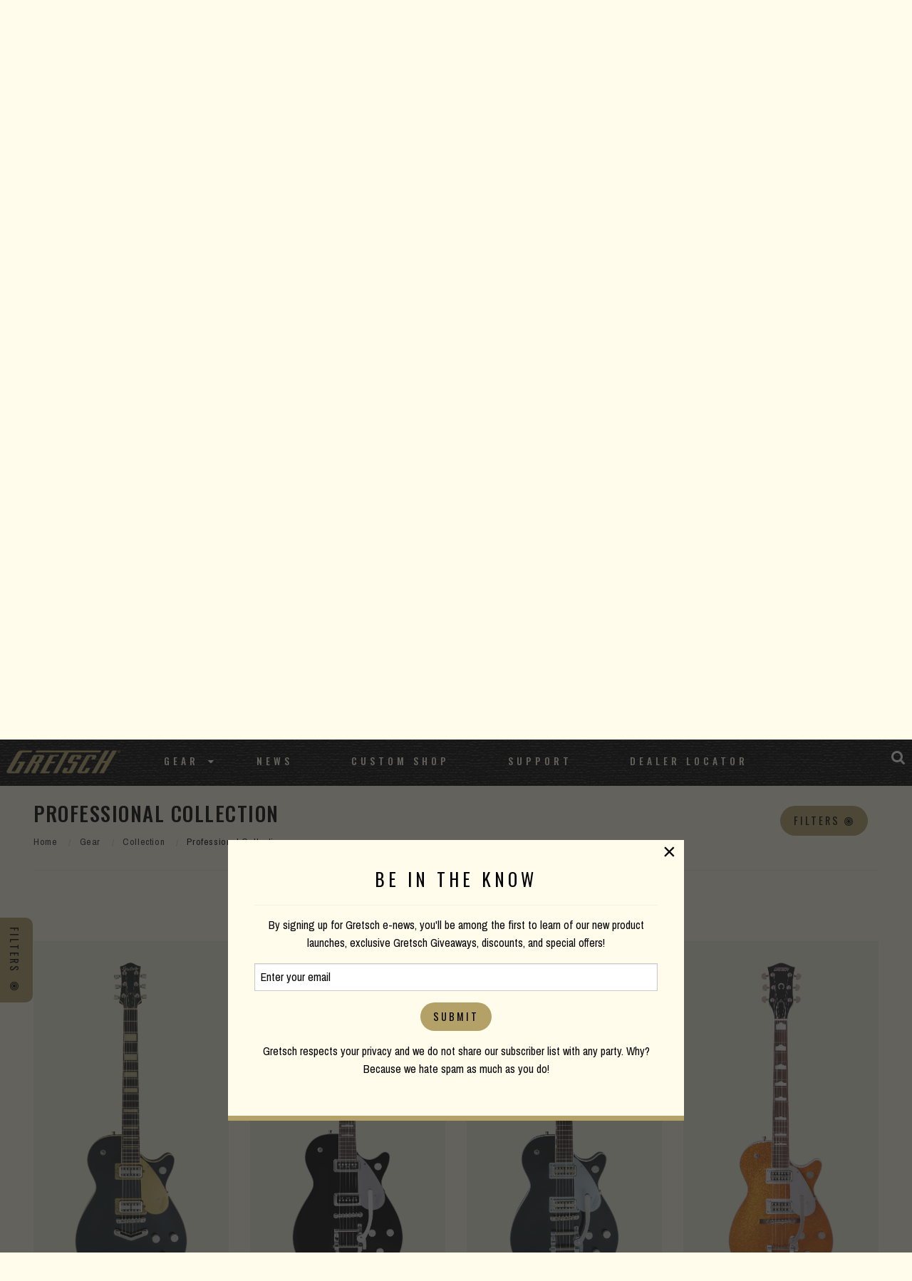

--- FILE ---
content_type: text/html; charset=UTF-8
request_url: https://gretschguitars.com/gear/collection/professional?sort=price_up&build=solid-body
body_size: 9750
content:
<!DOCTYPE html>
<html lang="en">

<head>
    <title>Professional Collection</title>

    <meta charset="utf-8" />
    <meta http-equiv="X-UA-Compatible" content="IE=edge">
    <meta name="viewport" content="initial-scale=1.0,maximum-scale=1.0,user-scalable=no">
    <meta name="author" content="Fender Musical Instruments Corporation" />
            <meta name="description" content="The Gretsch Professional Collection sets the bar with modern, professional-grade features designed to power classic Gretsch tones with bold, dynamic sound. These flagship instruments are built for the player who demands the absolute best in sound and performance." />
            <meta property="og:title" content="Professional Collection">
        <meta name="twitter:title" content="Professional Collection">
            <meta property="og:description" content="The Gretsch Professional Collection sets the bar with modern, professional-grade features designed to power classic Gretsch tones with bold, dynamic sound. These flagship instruments are built for the player who demands the absolute best in sound and performance.">
        <meta name="twitter:description" content="The Gretsch Professional Collection sets the bar with modern, professional-grade features designed to power classic Gretsch tones with bold, dynamic sound. These flagship instruments are built for the player who demands the absolute best in sound and performance.">
            <meta property="og:image" content="https://www.fmicassets.com/Damroot/FacebookJpg/10002/2413400806_gtr_frt_001_rr.jpg">
        <meta name="twitter:image" content="https://www.fmicassets.com/Damroot/FacebookJpg/10002/2413400806_gtr_frt_001_rr.jpg">
            <meta name="twitter:card" content="summary_large_image">
    
    <link rel="shortcut icon" type="image/x-icon" href="https://www.fmicassets.com/platform/sites/live-production/gretsch/img/favicon.ico" />
    <link rel="stylesheet" type="text/css" href="https://www.fmicassets.com/platform/core/font-awesome/css/font-awesome.min.css" />

            <link rel="stylesheet" type="text/css" href="https://www.fmicassets.com/platform/sites/live-production/gretsch/app.28de052d-f733-4df7-84ab-422f10daf81f.min.css?time=1769375981" />
                    <link rel="stylesheet" type="text/css" href="https://www.fmicassets.com/platform/sites/live-production/gretsch/product-sections/en/1OnWHubpcUquE88Q6U68k6.28de052d-f733-4df7-84ab-422f10daf81f.min.css?time=1769375981" />
        
    <script type="application/javascript">
        var FMIC = {"environment":"production","domain":"gretschguitars.com","site":"gretsch","brand":"gretsch","page":"products::gear\/collection\/professional","locale":"en","country":"US","country_detection":true,"globalization":false,"popup_modal_delay":"3","popup_modal_expiration":"30"};
    </script>

            <script type="application/javascript">
            (function(i, s, o, g, r, a, m) {
                i['GoogleAnalyticsObject'] = r;
                i[r] = i[r] || function() {
                    (i[r].q = i[r].q || []).push(arguments)
                }, i[r].l = 1 * new Date();
                a = s.createElement(o),
                    m = s.getElementsByTagName(o)[0];
                a.async = 1;
                a.src = g;
                m.parentNode.insertBefore(a, m)
            })(window, document, 'script', 'https://www.google-analytics.com/analytics.js', 'ga');
            ga('create', 'UA-4063999-2', 'auto');
            ga('send', 'pageview');
        </script>
            <script type="application/javascript">
            (function(w, d, s, l, i) {
                w[l] = w[l] || [];
                w[l].push({
                    'gtm.start': new Date().getTime(),
                    event: 'gtm.js'
                });
                var f = d.getElementsByTagName(s)[0],
                    j = d.createElement(s),
                    dl = l != 'dataLayer' ? '&l=' + l : '';
                j.async = true;
                j.src =
                    'https://www.googletagmanager.com/gtm.js?id=' + i + dl;
                f.parentNode.insertBefore(j, f);
            })(window, document, 'script', 'dataLayer', 'GTM-K9MZ7VX7');
        </script>
            <!-- Meta Pixel Code -->
        <script type="application/javascript">
            ! function(f, b, e, v, n, t, s) {
                if (f.fbq) return;
                n = f.fbq = function() {
                    n.callMethod ?
                        n.callMethod.apply(n, arguments) : n.queue.push(arguments)
                };
                if (!f._fbq) f._fbq = n;
                n.push = n;
                n.loaded = !0;
                n.version = '2.0';
                n.queue = [];
                t = b.createElement(e);
                t.async = !0;
                t.src = v;
                s = b.getElementsByTagName(e)[0];
                s.parentNode.insertBefore(t, s)
            }(window, document, 'script',
                'https://connect.facebook.net/en_US/fbevents.js');
            fbq('init', '801805164362722');
            fbq('track', 'PageView');
        </script>
        <noscript><img height="1" width="1" style="display:none"
                src="https://www.facebook.com/tr?id=801805164362722&ev=PageView&noscript=1" /></noscript>
        <!-- End Meta Pixel Code -->
    
    <script type="application/javascript" src="https://www.fmicassets.com/platform/core/jquery/jquery-3.5.1.min.js"></script>
    <script type="application/javascript" src="https://www.fmicassets.com/platform/core/jquery/cookie/jquery.cookie.js"></script>
    <script type="application/javascript" src="https://www.fmicassets.com/platform/core/jquery/scrollto/jquery.scrollTo.min.js"></script>

            <script type="application/javascript" src="https://www.fmicassets.com/platform/sites/live-production/gretsch/app.18c54363-cd5f-42b1-a4f4-2ef8705896e8.min.js?time=1769375981"></script>
        </head>

<body lang="en" id="" class="language-en styled-template product-grid">
            <noscript><iframe src="https://www.googletagmanager.com/ns.html?id=GTM-K9MZ7VX7"
                height="0" width="0" style="display:none;visibility:hidden"></iframe></noscript>
            <script src="https://cmp.osano.com/dkBTcxu1Pa/a4613690-f106-4c40-b84f-f1d1bf28fec5/osano.js"></script>
    
    <div id="page-container"><div id="styled-header" class="gretsch-header">
	<div class="menu-container ">
		<div class="gretsch-logo"><a href="https://gretschguitars.com"><img src="/assets/sites/gretsch/gretsch-gold-logo.png"></a></div>
		<div class="gretsch-menu">
			<a href="https://gretschguitars.com/search" class="full-site-search-link"><i class="fa fa-search"></i></a>
			<a href="#" class="menu-mobile"><i class="fa fa-bars"></i></a>
			<ul class="main-bar">
										<li>
															<a href="https://gretschguitars.com/gear?sort=new">Gear</a>
							
															<i class="fa fa-caret-down"></i>
								<ul class="cntr">
									<li><ul class="menu-feature">										<li>
											<a href="https://gretschguitars.com/gear/new">New Products</a>
										</li>
																			<li>
											<a href="https://gretschguitars.com/gear/accessories">Accessories</a>
										</li>
																			<li>
											<a href="https://gretschguitars.com/enews">eNews</a>
										</li>
									</ul></li> 
										<li>
											<ul class="nav-cats">
												<li class="nav-head">
													<a href="https://gretschguitars.com/gear/build">Build</a>
												</li>
																										<li>
															<a href="https://gretschguitars.com/gear/build/solid-body?sort=new">Solid Body</a>
														</li>
																											<li>
															<a href="https://gretschguitars.com/gear/build/center-block?sort=new">Center Block</a>
														</li>
																											<li>
															<a href="https://gretschguitars.com/gear/build/hollow-body?sort=new">Hollow Body</a>
														</li>
																											<li>
															<a href="https://gretschguitars.com/gear/build/bass?sort=new">Bass</a>
														</li>
																											<li>
															<a href="https://gretschguitars.com/gear/build/acoustic?sort=new">Acoustic Guitar</a>
														</li>
																											<li>
															<a href="https://gretschguitars.com/gear/build/folk-and-bluegrass?sort=new">Folk &amp; Bluegrass</a>
														</li>
																								</ul>
										</li>
									 
										<li>
											<ul class="nav-cats">
												<li class="nav-head">
													<a href="https://gretschguitars.com/gear/family">Family</a>
												</li>
																										<li>
															<a href="https://gretschguitars.com/gear/family/falcon?sort=new">Falcon</a>
														</li>
																											<li>
															<a href="https://gretschguitars.com/gear/family/broadkaster?sort=new">Broadkaster</a>
														</li>
																											<li>
															<a href="https://gretschguitars.com/gear/family/country-gentleman?sort=new">Country Gentleman</a>
														</li>
																											<li>
															<a href="https://gretschguitars.com/gear/family/g6120-and-nashville?sort=new">Nashville / G6120</a>
														</li>
																											<li>
															<a href="https://gretschguitars.com/gear/family/tennessee-rose?sort=new">Tennessee Rose</a>
														</li>
																											<li>
															<a href="https://gretschguitars.com/gear/family/anniversary?sort=new">Anniversary</a>
														</li>
																											<li>
															<a href="https://gretschguitars.com/gear/family/penguin?sort=new">Penguin</a>
														</li>
																											<li>
															<a href="https://gretschguitars.com/gear/family/jet?sort=new">Jet</a>
														</li>
																											<li>
															<a href="https://gretschguitars.com/gear/family/cvt?sort=new">CVT</a>
														</li>
																								</ul>
										</li>
									 
										<li>
											<ul class="nav-cats">
												<li class="nav-head">
													<a href="https://gretschguitars.com/gear/collection">Collection</a>
												</li>
																										<li>
															<a href="https://gretschguitars.com/gear/collection/professional?sort=new">Professional</a>
														</li>
																											<li>
															<a href="https://gretschguitars.com/gear/collection/synchromatic">Synchromatic</a>
														</li>
																											<li>
															<a href="https://gretschguitars.com/gear/collection/electromatic?sort=new">Electromatic</a>
														</li>
																											<li>
															<a href="https://gretschguitars.com/gear/collection/streamliner?sort=new">Streamliner</a>
														</li>
																											<li>
															<a href="https://gretschguitars.com/gear/collection/roots?sort=new">Roots</a>
														</li>
																											<li>
															<a href="https://gretschguitars.com/gear/collection/acoustic?sort=new">Acoustic</a>
														</li>
																								</ul>
										</li>
									 
										<li>
											<ul class="nav-cats">
												<li class="nav-head">
													<a href="https://gretschguitars.com/gear/edition">Edition</a>
												</li>
																										<li>
															<a href="https://gretschguitars.com/gear/edition/vintage-select?sort=new">Vintage Select Edition</a>
														</li>
																											<li>
															<a href="https://gretschguitars.com/gear/edition/players?sort=new">Players Edition</a>
														</li>
																											<li>
															<a href="https://gretschguitars.com/gear/edition/limited?sort=new">Limited Edition</a>
														</li>
																											<li>
															<a href="https://gretschguitars.com/gear/edition/artist-signature?sort=new">Artist Signature Edition</a>
														</li>
																								</ul>
										</li>
																	</ul>
													</li>
											<li>
															<a href="http://blog.gretschguitars.com">News</a>
							
													</li>
											<li>
															<a href="https://gretschguitars.com/features/custom-shop">Custom Shop</a>
							
													</li>
											<li>
															<a href="https://gretschguitars.com/support">Support</a>
							
													</li>
											<li>
															<a href="https://gretschguitars.com/dealers">Dealer Locator</a>
							
													</li>
									<li>
					<a href="https://gretschguitars.com/search" class="mobile-site-search-link">Site Search</a>
				</li>
			</ul>
		</div>
	</div>
</div>

<div class="page-content">

<div id="product-grid-container">
	<div id="top-highlight"><div class="pro-hero">
  <div class="row rw">
  <div class="text-center small-12 large-12 medium-12 columns">
    <img class="hero-logo" src="//images.contentful.com/3xaxfhpie9jb/21ocT6FzK0ewUiwcyo4YM4/b693ddad26b5d9393ec8daead0f13a56/professional-badge-feature.png">
    <h2>RITE OF PASSAGE</h2>
  <p>The Gretsch Professional Collection sets the bar with modern, professional-grade features designed to power classic Gretsch tones and bold, dynamic sound.  
<br>These are our flagship instruments, built for the player who won’t settle for anything except the absolute best in sound and performance.
</p>
<div id="explore"></div>
    <!--<a href="#" class="hero-btn">Learn More</a>-->
    </div>
  </div>
</div>

<div class="feat-head">
  <h4>Explore by Editions</h4>
</div>
<div class="feat-squares row rw">
    <div class="small-6 large-3 medium-3 columns">
    <a href="/gear/edition/vintage-select"><img src="//images.contentful.com/3xaxfhpie9jb/2guyhdIwm4icgQWEkCgKCg/ddcbd2da9ce1efa616e184556652015e/vintage-select-thumb.jpg"><h4>Vintage Select</h4></a>
    </div>
    <div class="small-6 large-3 medium-3 columns">
    <a href="/gear/edition/players"><img src="//images.contentful.com/3xaxfhpie9jb/4HDZ19PUBaSqEgK0mgGos6/394aa549a9bc0f4c7ded1214358773f5/players-thumb.jpg"><h4>Players Edition</h4></a>
    </div>
    <div class="small-6 large-3 medium-3 columns">
    <a href="/gear/edition/artist-signature"><img src="https://images.ctfassets.net/3xaxfhpie9jb/2DDc0Qbpk8ZLyYAMMHsUSo/a1b1a1f44bb41c63976f34ba4a511d6c/artist-signature.jpg"><h4>Artist Signature</h4></a>
    </div>
    <div class="small-6 large-3 medium-3 columns">
    <a href="/gear/edition/limited"><img src="https://images.ctfassets.net/3xaxfhpie9jb/69ph49dixSdwIutdFKsFQc/159613ab55664f8d779f8470bf71112e/limited-edition-mij.jpg"><h4>Limited Edition</h4></a>
    </div>
</div>    
<div class="grain-border"></div>
</div>
	<div id="product-grid-anchor" class="row rw">
		<div class="columns">
			<div class="row">
				<div class="columns small-12 medium-6 large-6">
					<h3>Professional Collection</h3>
					
					<div class="product-section-breadcrumbs">
	<nav aria-label="You are here:" role="navigation">
		<ul class="breadcrumbs">
							<li>
											<a href="https://gretschguitars.com">Home</a>
										</li>
								<li>
											<a href="https://gretschguitars.com/gear">Gear</a>
										</li>
								<li>
											<a href="https://gretschguitars.com/gear/collection">Collection</a>
										</li>
								<li>
											<span class="show-for-sr">Current:</span> 
						Professional Collection										</li>
						</ul>
	</nav>
</div>
				</div>
				<div class="columns small-12 medium-6 large-6">
					<div class="row grid-controls">
													<div class="columns shrink">
								<a href="#" class="faceting-quick-button button"><span>Filters</span> <i class="fa fa-bullseye"></i></a>
							</div>
													<div class="columns shrink"><div class="product-sorting text-right">
	<ul class="dropdown menu" data-dropdown-menu>
		<li>
			<a href="#" onclick="return false;">Price Low to High</a>
			<ul class="menu">
									<li>
						<a href="/gear/collection/professional?build=solid-body">Important</a>
					</li>
										<li class="active">
						<a>Price Low to High</a>
					</li>
									<li>
						<a href="/gear/collection/professional?sort=price_down&build=solid-body">Price High to Low</a>
					</li>
									<li>
						<a href="/gear/collection/professional?sort=new&build=solid-body">New Products</a>
					</li>
							</ul>
		</li>
	</ul>
</div></div>
						<div class="columns shrink"></div>
					</div>
				</div>
			</div>
			
			<hr />

			<div class="row">
				<div class="columns">
					<div class="applied-product-faceting">
	<h4>Filtering By</h4>

	<ul id="applied-facets" class="no-bullet">
					<li data-field="">
				<a href="/gear/collection/professional?sort=price_up">
					<i class="fa fa-times-circle"></i>
					<strong>Build:</strong>
					<span>Solid Body</span>
				</a>
			</li>			
				</ul>
</div>				</div>
			</div>

			<div class="row">
									<div class="columns small-6 medium-4 large-3">	
						<div class="product-tile">
														
							<a href="/gear/collection/professional/g6228-players-edition-jet-bt-with-v-stoptail/2413400806" data-product-id="2413400" data-sku-id="2413400806">
																	<div class="image"><img src="https://www.fmicassets.com/Damroot/GretschVert/10002/2413400806_gtr_frt_001_rr.png" width=""  height=""  alt="" /></div>
																	<div class="name">G6228 Players Edition Jet™ BT with V-Stoptail</div>
							</a>

															<!-- multiple sku swatches BEGIN -->
								<div class="multi-sku">
																			<a href="/gear/collection/professional/g6228-players-edition-jet-bt-with-v-stoptail/2413400806">
											<img src="https://www.fmicassets.com/Damroot/Thumbnail/10001/gret_black.png" width="48"  height="48"  alt="" />										</a>
																				<a href="/gear/collection/professional/g6228-players-edition-jet-bt-with-v-stoptail/2413400839">
											<img src="https://www.fmicassets.com/Damroot/Thumbnail/10001/gret_dark_cherry_metallic.png" width="48"  height="48"  alt="" />										</a>
																				<a href="/gear/collection/professional/g6228-players-edition-jet-bt-with-v-stoptail/2413400848">
											<img src="https://www.fmicassets.com/Damroot/Thumbnail/10001/gret_cadillac_green.png" width="48"  height="48"  alt="" />										</a>
																		</div>
								<!-- multiple sku swatches END -->
														</div>
					</div>
										<div class="columns small-6 medium-4 large-3">	
						<div class="product-tile">
														
							<a href="/gear/collection/professional/g6128t-players-edition-jet-ds-with-bigsby/2403502806" data-product-id="2403502" data-sku-id="2403502806">
																	<div class="image"><img src="https://www.fmicassets.com/Damroot/GretschVert/10001/2403502806_gtr_frt_01_rr.png" width=""  height=""  alt="" /></div>
																	<div class="name">G6128T Players Edition Jet™ DS with Bigsby®</div>
							</a>

															<!-- multiple sku swatches BEGIN -->
								<div class="multi-sku">
																			<a href="/gear/collection/professional/g6128t-players-edition-jet-ds-with-bigsby/2403502806">
											<img src="https://www.fmicassets.com/Damroot/Thumbnail/10001/gloss-black.png" width="48"  height="48"  alt="" />										</a>
																				<a href="/gear/collection/professional/g6128t-players-edition-jet-ds-with-bigsby/2403502839">
											<img src="https://www.fmicassets.com/Damroot/Thumbnail/10001/gret_dark_cherry_metallic.png" width="48"  height="48"  alt="" />										</a>
																				<a href="/gear/collection/professional/g6128t-players-edition-jet-ds-with-bigsby/2403502844">
											<img src="https://www.fmicassets.com/Damroot/Thumbnail/10001/swatch_gre_sahara_metallic.png" width="48"  height="48"  alt="" />										</a>
																				<a href="/gear/collection/professional/g6128t-players-edition-jet-ds-with-bigsby/2403502872">
											<img src="https://www.fmicassets.com/Damroot/Thumbnail/10001/swatch_gre_lotus_ivory.png" width="48"  height="48"  alt="" />										</a>
																		</div>
								<!-- multiple sku swatches END -->
														</div>
					</div>
										<div class="columns small-6 medium-4 large-3">	
						<div class="product-tile">
														
							<a href="/gear/collection/professional/g6128t-players-edition-jet-ft-with-bigsby/2402400806" data-product-id="2402400806" data-sku-id="2402400806">
																	<div class="image"><img src="https://www.fmicassets.com/Damroot/GretschVert/10002/2402400806_gtr_frt_001_rr.png" width=""  height=""  alt="" /></div>
																	<div class="name">G6128T Players Edition Jet™ FT with Bigsby®</div>
							</a>

															<!-- multiple sku swatches BEGIN -->
								<div class="multi-sku">
																			<a href="/gear/collection/professional/g6128t-players-edition-jet-ft-with-bigsby/2402400806">
											<img src="https://www.fmicassets.com/Damroot/Thumbnail/10001/gret_black.png" width="48"  height="48"  alt="" />										</a>
																				<a href="/gear/collection/professional/g6128t-players-edition-jet-ft-with-bigsby/2402401823">
											<img src="https://www.fmicassets.com/Damroot/Thumbnail/10001/gre_round_up_orange.png" width="48"  height="48"  alt="" />										</a>
																		</div>
								<!-- multiple sku swatches END -->
														</div>
					</div>
										<div class="columns small-6 medium-4 large-3">	
						<div class="product-tile">
														
							<a href="/gear/collection/professional/g6129t-89-vintage-select-89-sparkle-jet-with-bigsby/2401814835" data-product-id="24018148" data-sku-id="2401814835">
																	<div class="image"><img src="https://www.fmicassets.com/Damroot/GretschVert/10001/2401814835_gre_ins_frt_01_rr.png" width=""  height=""  alt="" /></div>
																	<div class="name">G6129T-89 Vintage Select &#039;89 Sparkle Jet™ with Bigsby®</div>
							</a>

															<!-- multiple sku swatches BEGIN -->
								<div class="multi-sku">
																			<a href="/gear/collection/professional/g6129t-89-vintage-select-89-sparkle-jet-with-bigsby/2401814835">
											<img src="https://www.fmicassets.com/Damroot/Thumbnail/10004/gretsch-gold-sparkle.png" width="48"  height="48"  alt="" />										</a>
																				<a href="/gear/collection/professional/g6129t-89-vintage-select-89-sparkle-jet-with-bigsby/2401814817">
											<img src="https://www.fmicassets.com/Damroot/Thumbnail/10001/silver-sparkle.png" width="48"  height="48"  alt="" />										</a>
																		</div>
								<!-- multiple sku swatches END -->
														</div>
					</div>
										<div class="columns small-6 medium-4 large-3">	
						<div class="product-tile">
														
							<a href="/gear/collection/professional/g6228tg-players-edition-jet-bt-with-bigsby-and-gold-hardware/2403400833" data-product-id="24034008" data-sku-id="2403400833">
																	<div class="image"><img src="https://www.fmicassets.com/Damroot/GretschVert/10001/2403400833_gre_ins_frt_01_rr.png" width=""  height=""  alt="" /></div>
																	<div class="name">G6228TG Players Edition Jet™ BT with Bigsby® and Gold Hardware</div>
							</a>

															<!-- multiple sku swatches BEGIN -->
								<div class="multi-sku">
																			<a href="/gear/collection/professional/g6228tg-players-edition-jet-bt-with-bigsby-and-gold-hardware/2403400833">
											<img src="https://www.fmicassets.com/Damroot/Thumbnail/10001/gre_midnight_sapphire.png" width="48"  height="48"  alt="" />										</a>
																				<a href="/gear/collection/professional/g6228tg-players-edition-jet-bt-with-bigsby-and-gold-hardware/2403400848">
											<img src="https://www.fmicassets.com/Damroot/Thumbnail/10001/gret_cadillac_green.png" width="48"  height="48"  alt="" />										</a>
																				<a href="/gear/collection/professional/g6228tg-players-edition-jet-bt-with-bigsby-and-gold-hardware/2403400892">
											<img src="https://www.fmicassets.com/Damroot/Thumbnail/10001/swatch_gre_walnut_stain.png" width="48"  height="48"  alt="" />										</a>
																		</div>
								<!-- multiple sku swatches END -->
														</div>
					</div>
										<div class="columns small-6 medium-4 large-3">	
						<div class="product-tile">
														
							<a href="/gear/collection/professional/g6129t-players-edition-jet-ft-with-bigsby/2402812817" data-product-id="2402812817" data-sku-id="2402812817">
																	<div class="image"><img src="https://www.fmicassets.com/Damroot/GretschVert/10002/2402812817_gtr_frt_001_rr.png" width=""  height=""  alt="" /></div>
																	<div class="name">G6129T Players Edition Jet™ FT with Bigsby®</div>
							</a>

															<!-- multiple sku swatches BEGIN -->
								<div class="multi-sku">
																			<a href="/gear/collection/professional/g6129t-players-edition-jet-ft-with-bigsby/2402812817">
											<img src="https://www.fmicassets.com/Damroot/Thumbnail/10001/gret_silver_sparkle.png" width="48"  height="48"  alt="" />										</a>
																				<a href="/gear/collection/professional/g6129t-players-edition-jet-ft-with-bigsby/2402812894">
											<img src="https://www.fmicassets.com/Damroot/Thumbnail/10001/GRE_red_sparkle.png" width="48"  height="48"  alt="" />										</a>
																		</div>
								<!-- multiple sku swatches END -->
														</div>
					</div>
										<div class="columns small-6 medium-4 large-3">	
						<div class="product-tile">
														
							<a href="/gear/collection/professional/g6228fm-players-edition-jet-bt-with-v-stoptail-and-flame-maple/2413500877" data-product-id="2413500" data-sku-id="2413500877">
																	<div class="image"><img src="https://www.fmicassets.com/Damroot/GretschVert/10002/2413500877_gtr_frt_001_rr.png" width=""  height=""  alt="" /></div>
																	<div class="name">G6228FM Players Edition Jet™ BT with V-Stoptail and Flame Maple</div>
							</a>

															<!-- multiple sku swatches BEGIN -->
								<div class="multi-sku">
																			<a href="/gear/collection/professional/g6228fm-players-edition-jet-bt-with-v-stoptail-and-flame-maple/2413500877">
											<img src="https://www.fmicassets.com/Damroot/Thumbnail/10001/gret_dark_cherry_stain_fmt.png" width="48"  height="48"  alt="" />										</a>
																				<a href="/gear/collection/professional/g6228fm-players-edition-jet-bt-with-v-stoptail-and-flame-maple/2413500878">
											<img src="https://www.fmicassets.com/Damroot/Thumbnail/10001/gret_bourbon_stain_fmt.png" width="48"  height="48"  alt="" />										</a>
																		</div>
								<!-- multiple sku swatches END -->
														</div>
					</div>
										<div class="columns small-6 medium-4 large-3">	
						<div class="product-tile">
														
							<a href="/gear/collection/professional/g6228lh-players-edition-jet-bt-with-v-stoptail-left-handed/2413420848" data-product-id="2413420848" data-sku-id="2413420848">
																	<div class="image"><img src="https://www.fmicassets.com/Damroot/GretschVert/10001/2413420848_gtr_frt_001_rl.png" width=""  height=""  alt="" /></div>
																	<div class="name">G6228LH Players Edition Jet™ BT with V-Stoptail, Left-Handed</div>
							</a>

													</div>
					</div>
										<div class="columns small-6 medium-4 large-3">	
						<div class="product-tile">
														
							<a href="/gear/collection/professional/g6138-bo-diddley/2410102815" data-product-id="2410102" data-sku-id="2410102815">
																	<div class="image"><img src="https://www.fmicassets.com/Damroot/GretschVert/10001/2410102815_gtr_frt_001_rr.png" width=""  height=""  alt="" /></div>
																	<div class="name">G6138 Bo Diddley</div>
							</a>

													</div>
					</div>
										<div class="columns small-6 medium-4 large-3">	
						<div class="product-tile">
														
							<a href="/gear/collection/professional/g6128t-89-vintage-select-89-duo-jet-with-bigsby/2401814806" data-product-id="2401814806" data-sku-id="2401814806">
																	<div class="image"><img src="https://www.fmicassets.com/Damroot/GretschVert/10001/2401814806_gre_ins_frt_01_rr.png" width=""  height=""  alt="" /></div>
																	<div class="name">G6128T-89 Vintage Select &#039;89 Duo Jet™ with Bigsby®</div>
							</a>

													</div>
					</div>
										<div class="columns small-6 medium-4 large-3">	
						<div class="product-tile">
														
							<a href="/gear/collection/professional/g6128t-53-vintage-select-53-duo-jet-with-bigsby/2401512806" data-product-id="2401512806" data-sku-id="2401512806">
																	<div class="image"><img src="https://www.fmicassets.com/Damroot/GretschVert/10002/2401512806_gtr_frt_001_rr.png" width=""  height=""  alt="" /></div>
																	<div class="name">G6128T-53 Vintage Select &#039;53 Duo Jet™ with Bigsby®</div>
							</a>

													</div>
					</div>
										<div class="columns small-6 medium-4 large-3">	
						<div class="product-tile">
														
							<a href="/gear/collection/professional/g6129t-59-vintage-select-59-silver-jet-with-bigsby/2401812817" data-product-id="2401812817" data-sku-id="2401812817">
																	<div class="image"><img src="https://www.fmicassets.com/Damroot/GretschVert/10001/2401812817_gtr_frt_001_rr.png" width=""  height=""  alt="" /></div>
																	<div class="name">G6129T-59 Vintage Select &#039;59 Silver Jet™ with Bigsby®</div>
							</a>

													</div>
					</div>
								</div>
		</div>
	</div>

	<ul class="pagination product-pagination text-center" role="navigation" aria-label="Product Pagination">
				<li class="current"><span class="show-for-sr">Page</span> 1</li>
					<li><a href="/gear/collection/professional?sort=price_up&build=solid-body&page=2" aria-label="Page 2">2</a></li>
			</ul>
			<div class="side-filters">
			<div class="facet-list"><div class="product-faceting">
	<ul id="facet-groups-accordion" class="accordion" data-accordion data-allow-all-closed="true">
        			<li class="accordion-item" data-accordion-item>
				<a href="#" class="accordion-title">
					<h4>Family</h4>
				</a>
			    <div class="accordion-content" data-tab-content>
			    	<ul id="family-facets" class="no-bullet" data-field="family">
													<li>
								<a href="/gear/collection/professional?sort=price_up&build=solid-body&family=jet">
                                                                        <div class="filter-data">
                                        <span class="title">Jet™</span>
                                        <span class="count">(16)</span>
                                    </div>
								</a>
							</li>
                            							<li>
								<a href="/gear/collection/professional?sort=price_up&build=solid-body&family=billy-bo">
                                                                        <div class="filter-data">
                                        <span class="title">Billy-Bo</span>
                                        <span class="count">(1)</span>
                                    </div>
								</a>
							</li>
                            							<li>
								<a href="/gear/collection/professional?sort=price_up&build=solid-body&family=bo-diddley">
                                                                        <div class="filter-data">
                                        <span class="title">Bo Diddley</span>
                                        <span class="count">(1)</span>
                                    </div>
								</a>
							</li>
                            							<li>
								<a href="/gear/collection/professional?sort=price_up&build=solid-body&family=penguin">
                                                                        <div class="filter-data">
                                        <span class="title">Penguin™</span>
                                        <span class="count">(1)</span>
                                    </div>
								</a>
							</li>
                            					</ul>
				</div>
			</li>
            			<li class="accordion-item" data-accordion-item>
				<a href="#" class="accordion-title">
					<h4>Pickup Configuration</h4>
				</a>
			    <div class="accordion-content" data-tab-content>
			    	<ul id="configuration-facets" class="no-bullet" data-field="configuration">
													<li>
								<a href="/gear/collection/professional?sort=price_up&build=solid-body&configuration=filtertron-filtertron">
                                                                        <div class="filter-data">
                                        <span class="title">Filter&#039;Tron™ / Filter&#039;Tron™</span>
                                        <span class="count">(7)</span>
                                    </div>
								</a>
							</li>
                            							<li>
								<a href="/gear/collection/professional?sort=price_up&build=solid-body&configuration=tv-jones-tv-jones">
                                                                        <div class="filter-data">
                                        <span class="title">TV Jones® / TV Jones®</span>
                                        <span class="count">(6)</span>
                                    </div>
								</a>
							</li>
                            							<li>
								<a href="/gear/collection/professional?sort=price_up&build=solid-body&configuration=broadtron-broadtron">
                                                                        <div class="filter-data">
                                        <span class="title">Broad&#039;Tron™ / Broad&#039;Tron™</span>
                                        <span class="count">(4)</span>
                                    </div>
								</a>
							</li>
                            							<li>
								<a href="/gear/collection/professional?sort=price_up&build=solid-body&configuration=dynasonic-dynasonic">
                                                                        <div class="filter-data">
                                        <span class="title">Dynasonic™ / Dynasonic™</span>
                                        <span class="count">(2)</span>
                                    </div>
								</a>
							</li>
                            					</ul>
				</div>
			</li>
            			<li class="accordion-item" data-accordion-item>
				<a href="#" class="accordion-title">
					<h4>Orientation</h4>
				</a>
			    <div class="accordion-content" data-tab-content>
			    	<ul id="orientation-facets" class="no-bullet" data-field="orientation">
													<li>
								<a href="/gear/collection/professional?sort=price_up&build=solid-body&orientation=right-hand">
                                                                        <div class="filter-data">
                                        <span class="title">Right-Hand</span>
                                        <span class="count">(17)</span>
                                    </div>
								</a>
							</li>
                            							<li>
								<a href="/gear/collection/professional?sort=price_up&build=solid-body&orientation=left-hand">
                                                                        <div class="filter-data">
                                        <span class="title">Left-Hand</span>
                                        <span class="count">(2)</span>
                                    </div>
								</a>
							</li>
                            					</ul>
				</div>
			</li>
            			<li class="accordion-item" data-accordion-item>
				<a href="#" class="accordion-title">
					<h4>Bridge</h4>
				</a>
			    <div class="accordion-content" data-tab-content>
			    	<ul id="bridge-facets" class="no-bullet" data-field="bridge">
													<li>
								<a href="/gear/collection/professional?sort=price_up&build=solid-body&bridge=anchored-adjusto-matic">
                                                                        <div class="filter-data">
                                        <span class="title">Anchored Adjusto-Matic™</span>
                                        <span class="count">(7)</span>
                                    </div>
								</a>
							</li>
                            							<li>
								<a href="/gear/collection/professional?sort=price_up&build=solid-body&bridge=space-control">
                                                                        <div class="filter-data">
                                        <span class="title">Space Control™</span>
                                        <span class="count">(4)</span>
                                    </div>
								</a>
							</li>
                            							<li>
								<a href="/gear/collection/professional?sort=price_up&build=solid-body&bridge=adjusto-matic">
                                                                        <div class="filter-data">
                                        <span class="title">Adjusto-Matic™</span>
                                        <span class="count">(3)</span>
                                    </div>
								</a>
							</li>
                            							<li>
								<a href="/gear/collection/professional?sort=price_up&build=solid-body&bridge=adjusto-matic-with-pinned-ebony-base">
                                                                        <div class="filter-data">
                                        <span class="title">Adjusto-Matic™ with Pinned Ebony Base</span>
                                        <span class="count">(1)</span>
                                    </div>
								</a>
							</li>
                            							<li>
								<a href="/gear/collection/professional?sort=price_up&build=solid-body&bridge=adjusto-matic-with-rosewood-base">
                                                                        <div class="filter-data">
                                        <span class="title">Adjusto-Matic™ with Rosewood Base</span>
                                        <span class="count">(1)</span>
                                    </div>
								</a>
							</li>
                            							<li>
								<a href="/gear/collection/professional?sort=price_up&build=solid-body&bridge=aluminum-compensated">
                                                                        <div class="filter-data">
                                        <span class="title">Aluminum Compensated</span>
                                        <span class="count">(1)</span>
                                    </div>
								</a>
							</li>
                            							<li>
								<a href="/gear/collection/professional?sort=price_up&build=solid-body&bridge=rocking-bar">
                                                                        <div class="filter-data">
                                        <span class="title">Rocking Bar</span>
                                        <span class="count">(1)</span>
                                    </div>
								</a>
							</li>
                            							<li>
								<a href="/gear/collection/professional?sort=price_up&build=solid-body&bridge=synchro-sonic">
                                                                        <div class="filter-data">
                                        <span class="title">Synchro-Sonic™</span>
                                        <span class="count">(1)</span>
                                    </div>
								</a>
							</li>
                            					</ul>
				</div>
			</li>
            			<li class="accordion-item" data-accordion-item>
				<a href="#" class="accordion-title">
					<h4>Tailpiece</h4>
				</a>
			    <div class="accordion-content" data-tab-content>
			    	<ul id="bridgeCoverTailpiece-facets" class="no-bullet" data-field="bridgeCoverTailpiece">
													<li>
								<a href="/gear/collection/professional?sort=price_up&build=solid-body&bridgeCoverTailpiece=bigsby-b3c-vibrato-tailpiece-with-gretsch-logo">
                                                                        <div class="filter-data">
                                        <span class="title">Bigsby® B3C Vibrato Tailpiece with Gretsch® Logo</span>
                                        <span class="count">(3)</span>
                                    </div>
								</a>
							</li>
                            							<li>
								<a href="/gear/collection/professional?sort=price_up&build=solid-body&bridgeCoverTailpiece=bigsby-b7cp-string-thru">
                                                                        <div class="filter-data">
                                        <span class="title">Bigsby® B7CP String-Thru</span>
                                        <span class="count">(3)</span>
                                    </div>
								</a>
							</li>
                            							<li>
								<a href="/gear/collection/professional?sort=price_up&build=solid-body&bridgeCoverTailpiece=gretsch-v-stoptail">
                                                                        <div class="filter-data">
                                        <span class="title">Gretsch® &quot;V&quot; Stoptail</span>
                                        <span class="count">(3)</span>
                                    </div>
								</a>
							</li>
                            							<li>
								<a href="/gear/collection/professional?sort=price_up&build=solid-body&bridgeCoverTailpiece=bigsby-b3cb">
                                                                        <div class="filter-data">
                                        <span class="title">Bigsby® B3CB</span>
                                        <span class="count">(2)</span>
                                    </div>
								</a>
							</li>
                            							<li>
								<a href="/gear/collection/professional?sort=price_up&build=solid-body&bridgeCoverTailpiece=gretsch-g-cutout-tailpiece">
                                                                        <div class="filter-data">
                                        <span class="title">Gretsch® G-Cutout Tailpiece</span>
                                        <span class="count">(2)</span>
                                    </div>
								</a>
							</li>
                            							<li>
								<a href="/gear/collection/professional?sort=price_up&build=solid-body&bridgeCoverTailpiece=bigsby-b3cbde">
                                                                        <div class="filter-data">
                                        <span class="title">Bigsby B3CBDE</span>
                                        <span class="count">(1)</span>
                                    </div>
								</a>
							</li>
                            							<li>
								<a href="/gear/collection/professional?sort=price_up&build=solid-body&bridgeCoverTailpiece=bigsby-b3ccb">
                                                                        <div class="filter-data">
                                        <span class="title">Bigsby B3CCB</span>
                                        <span class="count">(1)</span>
                                    </div>
								</a>
							</li>
                            							<li>
								<a href="/gear/collection/professional?sort=price_up&build=solid-body&bridgeCoverTailpiece=bigsby-b3g">
                                                                        <div class="filter-data">
                                        <span class="title">Bigsby B3G</span>
                                        <span class="count">(1)</span>
                                    </div>
								</a>
							</li>
                            							<li>
								<a href="/gear/collection/professional?sort=price_up&build=solid-body&bridgeCoverTailpiece=bigsby-b3gb">
                                                                        <div class="filter-data">
                                        <span class="title">Bigsby B3GB</span>
                                        <span class="count">(1)</span>
                                    </div>
								</a>
							</li>
                            							<li>
								<a href="/gear/collection/professional?sort=price_up&build=solid-body&bridgeCoverTailpiece=bigsby-b7gp-string-thru">
                                                                        <div class="filter-data">
                                        <span class="title">Bigsby® B7GP String-Thru</span>
                                        <span class="count">(1)</span>
                                    </div>
								</a>
							</li>
                            							<li>
								<a href="/gear/collection/professional?sort=price_up&build=solid-body&bridgeCoverTailpiece=bigsby-b7plh-string-thru">
                                                                        <div class="filter-data">
                                        <span class="title">Bigsby B7PLH String-Thru</span>
                                        <span class="count">(1)</span>
                                    </div>
								</a>
							</li>
                            					</ul>
				</div>
			</li>
            			<li class="accordion-item" data-accordion-item>
				<a href="#" class="accordion-title">
					<h4>Cutaway</h4>
				</a>
			    <div class="accordion-content" data-tab-content>
			    	<ul id="cutaway-facets" class="no-bullet" data-field="cutaway">
													<li>
								<a href="/gear/collection/professional?sort=price_up&build=solid-body&cutaway=single-cutaway">
                                                                        <div class="filter-data">
                                        <span class="title">Single Cutaway</span>
                                        <span class="count">(8)</span>
                                    </div>
								</a>
							</li>
                            							<li>
								<a href="/gear/collection/professional?sort=price_up&build=solid-body&cutaway=double-cutaway">
                                                                        <div class="filter-data">
                                        <span class="title">Double Cutaway</span>
                                        <span class="count">(1)</span>
                                    </div>
								</a>
							</li>
                            							<li>
								<a href="/gear/collection/professional?sort=price_up&build=solid-body&cutaway=non-cutaway">
                                                                        <div class="filter-data">
                                        <span class="title">Non Cutaway</span>
                                        <span class="count">(1)</span>
                                    </div>
								</a>
							</li>
                            					</ul>
				</div>
			</li>
            			<li class="accordion-item" data-accordion-item>
				<a href="#" class="accordion-title">
					<h4>Color</h4>
				</a>
			    <div class="accordion-content" data-tab-content>
			    	<ul id="color-facets" class="no-bullet" data-field="color">
													<li>
								<a href="/gear/collection/professional?sort=price_up&build=solid-body&color=black">
                                                                            <div class="filter-image">
                                            <img src="https://www.fmicassets.com/Damroot/Thumbnail\10001\gret_black.png" width="" height="" title="Black" alt="Black" />
                                        </div>
                                                                            <div class="filter-data">
                                        <span class="title">Black</span>
                                        <span class="count">(2)</span>
                                    </div>
								</a>
							</li>
                            							<li>
								<a href="/gear/collection/professional?sort=price_up&build=solid-body&color=firebird-red">
                                                                            <div class="filter-image">
                                            <img src="https://www.fmicassets.com/Damroot/Thumbnail\10003\firebird-red.png" width="" height="" title="Firebird Red" alt="Firebird Red" />
                                        </div>
                                                                            <div class="filter-data">
                                        <span class="title">Firebird Red</span>
                                        <span class="count">(3)</span>
                                    </div>
								</a>
							</li>
                            							<li>
								<a href="/gear/collection/professional?sort=price_up&build=solid-body&color=cadillac-green-metallic">
                                                                            <div class="filter-image">
                                            <img src="https://www.fmicassets.com/Damroot/Thumbnail\10001\gret_cadillac_green.png" width="" height="" title="Cadillac Green Metallic" alt="Cadillac Green Metallic" />
                                        </div>
                                                                            <div class="filter-data">
                                        <span class="title">Cadillac Green Metallic</span>
                                        <span class="count">(2)</span>
                                    </div>
								</a>
							</li>
                            							<li>
								<a href="/gear/collection/professional?sort=price_up&build=solid-body&color=dark-cherry-metallic">
                                                                            <div class="filter-image">
                                            <img src="https://www.fmicassets.com/Damroot/Thumbnail\10001\gret_dark_cherry_metallic.png" width="" height="" title="Dark Cherry Metallic" alt="Dark Cherry Metallic" />
                                        </div>
                                                                            <div class="filter-data">
                                        <span class="title">Dark Cherry Metallic</span>
                                        <span class="count">(2)</span>
                                    </div>
								</a>
							</li>
                            							<li>
								<a href="/gear/collection/professional?sort=price_up&build=solid-body&color=silver-sparkle">
                                                                            <div class="filter-image">
                                            <img src="https://www.fmicassets.com/Damroot/Thumbnail\10001\silver-sparkle.png" width="" height="" title="Silver Sparkle" alt="Silver Sparkle" />
                                        </div>
                                                                            <div class="filter-data">
                                        <span class="title">Silver Sparkle</span>
                                        <span class="count">(1)</span>
                                    </div>
								</a>
							</li>
                            							<li>
								<a href="/gear/collection/professional?sort=price_up&build=solid-body&color=bourbon-stain">
                                                                            <div class="filter-image">
                                            <img src="https://www.fmicassets.com/Damroot/Thumbnail\10001\gret_bourbon_stain_fmt.png" width="" height="" title="Bourbon Stain" alt="Bourbon Stain" />
                                        </div>
                                                                            <div class="filter-data">
                                        <span class="title">Bourbon Stain</span>
                                        <span class="count">(1)</span>
                                    </div>
								</a>
							</li>
                            							<li>
								<a href="/gear/collection/professional?sort=price_up&build=solid-body&color=cadillac-green">
                                                                            <div class="filter-image">
                                            <img src="https://www.fmicassets.com/Damroot/Thumbnail\10004\cadillac-green.png" width="" height="" title="Cadillac Green" alt="Cadillac Green" />
                                        </div>
                                                                            <div class="filter-data">
                                        <span class="title">Cadillac Green</span>
                                        <span class="count">(1)</span>
                                    </div>
								</a>
							</li>
                            							<li>
								<a href="/gear/collection/professional?sort=price_up&build=solid-body&color=dark-cherry-stain">
                                                                            <div class="filter-image">
                                            <img src="https://www.fmicassets.com/Damroot/Thumbnail\10001\gret_dark_cherry_stain_fmt.png" width="" height="" title="Dark Cherry Stain" alt="Dark Cherry Stain" />
                                        </div>
                                                                            <div class="filter-data">
                                        <span class="title">Dark Cherry Stain</span>
                                        <span class="count">(1)</span>
                                    </div>
								</a>
							</li>
                            							<li>
								<a href="/gear/collection/professional?sort=price_up&build=solid-body&color=gold-sparkle">
                                                                            <div class="filter-image">
                                            <img src="https://www.fmicassets.com/Damroot/Thumbnail\10004\gretsch-gold-sparkle.png" width="" height="" title="Gold Sparkle" alt="Gold Sparkle" />
                                        </div>
                                                                            <div class="filter-data">
                                        <span class="title">Gold Sparkle</span>
                                        <span class="count">(1)</span>
                                    </div>
								</a>
							</li>
                            							<li>
								<a href="/gear/collection/professional?sort=price_up&build=solid-body&color=lotus-ivory">
                                                                            <div class="filter-image">
                                            <img src="https://www.fmicassets.com/Damroot/Thumbnail\10001\swatch_gre_lotus_ivory.png" width="" height="" title="Lotus Ivory" alt="Lotus Ivory" />
                                        </div>
                                                                            <div class="filter-data">
                                        <span class="title">Lotus Ivory</span>
                                        <span class="count">(1)</span>
                                    </div>
								</a>
							</li>
                            							<li>
								<a href="/gear/collection/professional?sort=price_up&build=solid-body&color=midnight-sapphire">
                                                                            <div class="filter-image">
                                            <img src="https://www.fmicassets.com/Damroot/Thumbnail\10001\gre_midnight_sapphire.png" width="" height="" title="Midnight Sapphire" alt="Midnight Sapphire" />
                                        </div>
                                                                            <div class="filter-data">
                                        <span class="title">Midnight Sapphire</span>
                                        <span class="count">(1)</span>
                                    </div>
								</a>
							</li>
                            							<li>
								<a href="/gear/collection/professional?sort=price_up&build=solid-body&color=red-sparkle">
                                                                            <div class="filter-image">
                                            <img src="https://www.fmicassets.com/Damroot/Thumbnail\10001\GRE_red_sparkle.png" width="" height="" title="Red Sparkle" alt="Red Sparkle" />
                                        </div>
                                                                            <div class="filter-data">
                                        <span class="title">Red Sparkle</span>
                                        <span class="count">(1)</span>
                                    </div>
								</a>
							</li>
                            							<li>
								<a href="/gear/collection/professional?sort=price_up&build=solid-body&color=roundup-orange">
                                                                            <div class="filter-image">
                                            <img src="https://www.fmicassets.com/Damroot/Thumbnail\10001\gre_round_up_orange.png" width="" height="" title="Roundup Orange" alt="Roundup Orange" />
                                        </div>
                                                                            <div class="filter-data">
                                        <span class="title">Roundup Orange</span>
                                        <span class="count">(1)</span>
                                    </div>
								</a>
							</li>
                            							<li>
								<a href="/gear/collection/professional?sort=price_up&build=solid-body&color=sahara-metallic">
                                                                            <div class="filter-image">
                                            <img src="https://www.fmicassets.com/Damroot/Thumbnail\10001\swatch_gre_sahara_metallic.png" width="" height="" title="Sahara Metallic" alt="Sahara Metallic" />
                                        </div>
                                                                            <div class="filter-data">
                                        <span class="title">Sahara Metallic</span>
                                        <span class="count">(1)</span>
                                    </div>
								</a>
							</li>
                            							<li>
								<a href="/gear/collection/professional?sort=price_up&build=solid-body&color=vintage-white">
                                                                            <div class="filter-image">
                                            <img src="https://www.fmicassets.com/Damroot/Thumbnail\10001\white.png" width="" height="" title="Vintage White" alt="Vintage White" />
                                        </div>
                                                                            <div class="filter-data">
                                        <span class="title">Vintage White</span>
                                        <span class="count">(1)</span>
                                    </div>
								</a>
							</li>
                            							<li>
								<a href="/gear/collection/professional?sort=price_up&build=solid-body&color=walnut-stain">
                                                                            <div class="filter-image">
                                            <img src="https://www.fmicassets.com/Damroot/Thumbnail\10001\swatch_gre_walnut_stain.png" width="" height="" title="Walnut Stain" alt="Walnut Stain" />
                                        </div>
                                                                            <div class="filter-data">
                                        <span class="title">Walnut Stain</span>
                                        <span class="count">(1)</span>
                                    </div>
								</a>
							</li>
                            					</ul>
				</div>
			</li>
            	</ul>
</div></div>
			<a href="#" class="faceting-tab-button button"><span>Filters</span> <i class="fa fa-bullseye"></i></a>
		</div>
		</div>

</div>

<a id="return-to-top"><span>Scroll to Top</span></a>

<footer id="styled-footer">
    <div id="email-signup">
        <form name="iterable_optin" action="//links.iterable.com/lists/publicAddSubscriberForm?publicIdString=a3d58c5f-4a29-44da-8c0b-87a228cd3ced" target="_blank" method="POST" class="email">
		<div class="row rw collapse align-center">
			<div class="columns small-12 medium-6">
				<h5>Be the first to know</h5>
			</div>
			<div class="columns small-12 medium-3">
			 <input type="text" name="email" size="22" onfocus="if(this.value===this.defaultValue){this.value='';}" onblur="if(this.value===''){this.value=this.defaultValue;}" value="" placeholder="Email Address">
			</div>
			<div class="columns small-12 medium-3">
				<input class="button" type="submit" value="Submit">
			</div>
		</div>
	</form>
    </div>
    
	<div id="top-footer-links">
		<div class="row rw align-center">
			<div class="columns">
									<div id="footer-nav-tier-1" class="row align-center">
													<div class="columns small-12 medium-expand">
								<h6>
									 
										<span>Brand</span>
																	</h6>

																	<ul class="menu vertical">
																					<li>
												<a href="http://blog.gretschguitars.com">
																										<span>News</span>
												</a>
											</li>
																					<li>
												<a href="https://gretschguitars.com/support/history">
																										<span>History</span>
												</a>
											</li>
																					<li>
												<a href="https://www.fender.com/pages/careers">
																										<span>Careers</span>
												</a>
											</li>
																			</ul>
															</div>
													<div class="columns small-12 medium-expand">
								<h6>
									 
										<span>Service</span>
																	</h6>

																	<ul class="menu vertical">
																					<li>
												<a href="https://gretschguitars.com/support#contact">
																										<span>Contact</span>
												</a>
											</li>
																					<li>
												<a href="https://gretschguitars.com/register">
																										<span>Register</span>
												</a>
											</li>
																					<li>
												<a href="https://gretschguitars.com/support">
																										<span>Support</span>
												</a>
											</li>
																					<li>
												<a href="https://gretschguitars.com/dealers/service-centers">
																										<span>Service Centers</span>
												</a>
											</li>
																			</ul>
															</div>
													<div class="columns small-12 medium-expand">
								<h6>
									 
										<span>Social</span>
																	</h6>

																	<ul class="menu vertical">
																					<li>
												<a href="https://www.facebook.com/GretschGuitars">
																											<i class="fa fa-facebook-official" aria-hidden="true"></i>
																										<span>Facebook</span>
												</a>
											</li>
																					<li>
												<a href="https://www.instagram.com/officialgretsch">
																											<i class="fa fa-instagram" aria-hidden="true"></i>
																										<span>Instagram</span>
												</a>
											</li>
																					<li>
												<a href="https://twitter.com/gretschusa">
																											<i class="fa fa-twitter-square" aria-hidden="true"></i>
																										<span>Twitter</span>
												</a>
											</li>
																					<li>
												<a href="https://www.youtube.com/user/gretschguitars">
																											<i class="fa fa-youtube" aria-hidden="true"></i>
																										<span>YouTube</span>
												</a>
											</li>
																			</ul>
															</div>
													<div class="columns small-12 medium-expand">
								<h6>
									 
										<span>Discover</span>
																	</h6>

																	<ul class="menu vertical">
																					<li>
												<a href="https://gretschguitars.com/dealers">
																										<span>Dealer Locator</span>
												</a>
											</li>
																					<li>
												<a href="https://gretschguitars.com/features/custom-shop">
																										<span>Custom Shop</span>
												</a>
											</li>
																					<li>
												<a href="https://gretschguitars.com/enews">
																										<span>Gretsch eNews</span>
												</a>
											</li>
																					<li>
												<a href="https://gretschguitars.com/support/catalogs">
																										<span>Catalogs</span>
												</a>
											</li>
																			</ul>
															</div>
											</div>
							</div>
		</div>
	</div>

	<div id="bottom-footer-links">
		<div class="row rw align-center text-center">
			<div class="columns">
									<div id="footer-nav-tier-2" class="row">
													<div class="columns small-12 medium-expand">
								<a href="https://gretschguitars.com/search">
																		<span>Site Search</span>
								</a>
							</div>
													<div class="columns small-12 medium-expand">
								<a href="https://gretschguitars.com/support/privacy-portal">
																		<span>Privacy Portal</span>
								</a>
							</div>
													<div class="columns small-12 medium-expand">
								<a href="https://gretschguitars.com/terms-of-use">
																		<span>Terms of Use</span>
								</a>
							</div>
											</div>
							</div>
		</div>
	</div>
</footer><div id="popup-cookie-modal" class="reveal" data-reveal>
        <div class="popup-cookie-modal-content">
            <div class="gretsch-email-popup">
    <h4>BE IN THE KNOW</h4>
    <hr>
    <p>By signing up for Gretsch e-news, you'll be among the first to learn of our new product launches, exclusive Gretsch Giveaways, discounts, and special offers!</p>
    <form name="iterable_optin" action="//links.iterable.com/lists/publicAddSubscriberForm?publicIdString=a3d58c5f-4a29-44da-8c0b-87a228cd3ced" target="_blank" method="POST" class="email">
        <input type="text" name="email" size="22" onfocus="if(this.value===this.defaultValue){this.value='';}" onblur="if(this.value===''){this.value=this.defaultValue;}" value="Enter your email">
        <input class="button" type="submit" value="Submit"> </form>
    <p>Gretsch respects your privacy and we do not share our subscriber list with any party. Why? Because we hate spam as much as you do!</p>
</div>        </div>
        <button class="close-button" data-close aria-label="Close modal" type="button">
            <span aria-hidden="true">&times;</span>
        </button>
    </div>
</div>
</body>

</html>

--- FILE ---
content_type: text/css
request_url: https://www.fmicassets.com/platform/sites/live-production/gretsch/product-sections/en/1OnWHubpcUquE88Q6U68k6.28de052d-f733-4df7-84ab-422f10daf81f.min.css?time=1769375981
body_size: 1677
content:
.pro-hero::before{z-index:30;content:"";display:block;position:absolute;z-index:1;top:0;left:0;right:0;bottom:0;background:-moz-linear-gradient(left, rgba(0,0,0,0.65) 0%, rgba(0,0,0,0.65) 100%);background:-webkit-linear-gradient(left, rgba(0,0,0,0.65) 0%, rgba(0,0,0,0.65) 100%);background:linear-gradient(to right, rgba(0,0,0,0.65) 0%, rgba(0,0,0,0.65) 100%);filter:progid:DXImageTransform.Microsoft.gradient( startColorstr='#a6000000', endColorstr='#00000000',GradientType=1 )}.pro-hero{background-color:#000;background-image:url("//images.ctfassets.net/3xaxfhpie9jb/1dXgY6ueA5BHCCGU4eARVX/a8636f18e770aa258b26006aaf8d893f/professional.jpg");background-position:center center;background-repeat:no-repeat;background-size:cover;box-sizing:border-box;min-height:450px;padding:60px 30px 60px;position:relative;text-align:center;text-decoration:none;width:100%}@media screen and (max-width: 1150px){.pro-hero{min-height:300px}}.pro-hero .hero-logo{position:relative;z-index:31;padding-bottom:15px;max-width:430px;width:100%}.pro-hero h2{color:#FFFCEC;position:relative;z-index:31}.pro-hero p{color:#fff;position:relative;z-index:31;padding:20px}.hero-btn{font-family:oswald;text-transform:uppercase;letter-spacing:4px;color:#ffffff;font-size:20px;background:#CE4914;padding:10px 20px 10px 20px;text-decoration:none;z-index:31;position:relative}.hero-btn:hover{background:#2A2722;text-decoration:none;color:#fff}.hero-btn:focus{color:#fff}.feat-head{padding-top:25px}.feat-head h4{text-align:center}.feat-squares div{padding:20px}.grain-border{border-bottom:1px solid #000;margin-bottom:20px;width:100%}.feat-squares h4{color:#000;margin-top:10px;text-align:center;font-size:15px}
